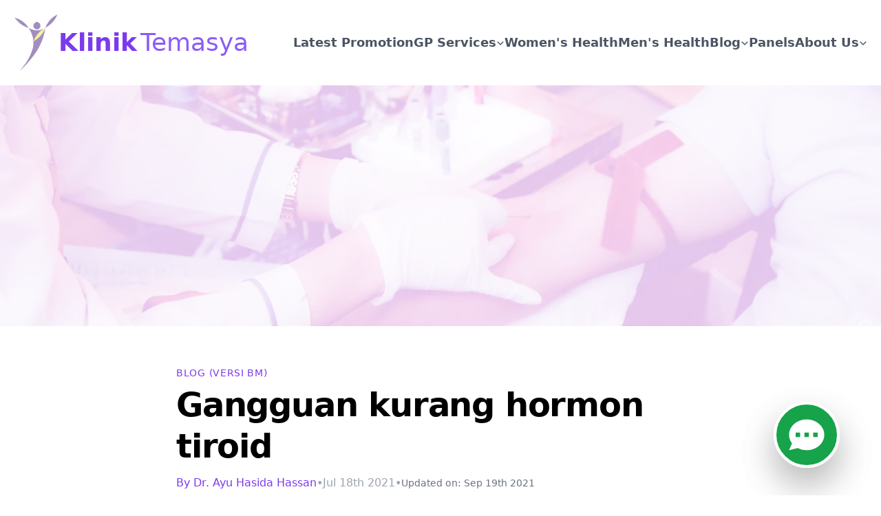

--- FILE ---
content_type: text/html; charset=utf-8
request_url: https://kliniktemasya.com/gangguan-kurang-hormon-tiroid/
body_size: 10152
content:
<!DOCTYPE html><html lang="en"><head><meta charset="utf-8"><meta http-equiv="X-UA-Compatible" content="IE=edge"><meta name="viewport" content="width=device-width,initial-scale=1"><title>Gangguan kurang hormon tiroid - Klinik Temasya</title><meta name="description" content="Gangguan kurang hormon tiroid - Klinik Temasya "><meta name="generator" content="Publii Open-Source CMS for Static Site"><link rel="canonical" href="https://kliniktemasya.com/gangguan-kurang-hormon-tiroid/"><link rel="alternate" type="application/atom+xml" href="https://kliniktemasya.com/feed.xml"><link rel="alternate" type="application/json" href="https://kliniktemasya.com/feed.json"><meta property="og:title" content="Gangguan kurang hormon tiroid"><meta property="og:image" content="https://kliniktemasya.com/media/posts/181/nguy-n-hi-p-2rNHliX6XHk-unsplash.jpg"><meta property="og:image:width" content="6000"><meta property="og:image:height" content="3428"><meta property="og:site_name" content="Klinik Temasya"><meta property="og:description" content="Gangguan kurang hormon tiroid - Klinik Temasya "><meta property="og:url" content="https://kliniktemasya.com/gangguan-kurang-hormon-tiroid/"><meta property="og:type" content="article"><meta name="twitter:card" content="summary"><meta name="twitter:site" content="@kliniktemasya"><meta name="twitter:title" content="Gangguan kurang hormon tiroid"><meta name="twitter:description" content="Gangguan kurang hormon tiroid - Klinik Temasya "><meta name="twitter:image" content="https://kliniktemasya.com/media/posts/181/nguy-n-hi-p-2rNHliX6XHk-unsplash.jpg"><link rel="shortcut icon" href="https://kliniktemasya.com/media/website/fav.ico" type="image/x-icon"><link rel="stylesheet" href="https://kliniktemasya.com/assets/css/style.css?v=62a6945d551180649e1c7a9e3fe9159f"><script type="application/ld+json">{"@context":"http://schema.org","@type":"Article","mainEntityOfPage":{"@type":"WebPage","@id":"https://kliniktemasya.com/gangguan-kurang-hormon-tiroid/"},"headline":"Gangguan kurang hormon tiroid","datePublished":"2021-07-18T18:41","dateModified":"2021-09-19T13:15","image":{"@type":"ImageObject","url":"https://kliniktemasya.com/media/posts/181/nguy-n-hi-p-2rNHliX6XHk-unsplash.jpg","height":3428,"width":6000},"description":"Gangguan kurang hormon tiroid - Klinik Temasya ","author":{"@type":"Person","name":"Dr. Ayu Hasida Hassan","url":"https://kliniktemasya.com/authors/dr-ayu-hasida-hassan/"},"publisher":{"@type":"Organization","name":"Dr. Ayu Hasida Hassan","logo":{"@type":"ImageObject","url":"https://kliniktemasya.com/media/website/logo-only4x-2-xl-2.webp","height":986,"width":761}}}</script><script async src="https://www.googletagmanager.com/gtag/js?id=G-G82G7GY494" type="2ea1503dc2db855375245c50-text/javascript"></script><script type="2ea1503dc2db855375245c50-text/javascript">window.dataLayer = window.dataLayer || [];
  function gtag(){dataLayer.push(arguments);}
  gtag('js', new Date());

  gtag('config', 'G-G82G7GY494');</script><script type="2ea1503dc2db855375245c50-text/javascript">(function(w,d,s,l,i){w[l]=w[l]||[];w[l].push({'gtm.start':new Date().getTime(),event:'gtm.js'});var f=d.getElementsByTagName(s)[0],j=d.createElement(s),dl=l!='dataLayer'?'&l='+l:'';j.async=true;j.src='https://www.googletagmanager.com/gtm.js?id='+i+dl;f.parentNode.insertBefore(j,f);})(window,document,'script','dataLayer','GTM-5LR6KXB2');</script><script async src="https://js.stripe.com/v3/buy-button.js" type="2ea1503dc2db855375245c50-text/javascript"></script><script type="2ea1503dc2db855375245c50-text/javascript">// This needs to be loaded at the head for the menu to work properly
         (function () {
         const closeOnClick = false;

         document.addEventListener("DOMContentLoaded", () => {
            // Mobile nav toggle
            const menuButton = document.getElementById("astronav-menu");
            menuButton && menuButton.addEventListener("click", toggleMobileNav);

            // Dropdown menus
            const dropdownMenus = document.querySelectorAll(".astronav-dropdown");
            dropdownMenus.forEach((menu) => {
               const button = menu.querySelector("button");
               button && button.addEventListener("click", (event) => toggleDropdownMenu(event, menu, dropdownMenus));

               // Handle Submenu Dropdowns
               const dropDownSubmenus = menu.querySelectorAll(".astronav-dropdown-submenu");

               dropDownSubmenus.forEach((submenu) => {
               const submenuButton = submenu.querySelector("button");
               submenuButton &&
                  submenuButton.addEventListener("click", (event) => {
                     event.stopImmediatePropagation();
                     toggleSubmenuDropdown(event, submenu);
                  });
               });
            });

            // Clicking away from dropdown will remove the dropdown class
            document.addEventListener("click", closeAllDropdowns);

            if (closeOnClick) {
               handleCloseOnClick();
            }
         });

         function toggleMobileNav() {
            [...document.querySelectorAll(".astronav-toggle")].forEach((el) => {
               el.classList.toggle("hidden");
            });
         }

         function toggleDropdownMenu(event, menu, dropdownMenus) {
            toggleMenu(menu);

            // Close one dropdown when selecting another
            Array.from(dropdownMenus)
               .filter((el) => el !== menu && !menu.contains(el))
               .forEach(closeMenu);

            event.stopPropagation();
         }

         function toggleSubmenuDropdown(event, submenu) {
            event.stopPropagation();
            toggleMenu(submenu);

            // Close sibling submenus at the same nesting level
            const siblingSubmenus = submenu.closest(".astronav-dropdown").querySelectorAll(".astronav-dropdown-submenu");
            Array.from(siblingSubmenus)
               .filter((el) => el !== submenu && !submenu.contains(el))
               .forEach(closeMenu);
         }

         function closeAllDropdowns(event) {
            const dropdownMenus = document.querySelectorAll(".dropdown-toggle");
            const dropdownParent = document.querySelectorAll(".astronav-dropdown, .astronav-dropdown-submenu");
            const isButtonInsideDropdown = [...document.querySelectorAll(".astronav-dropdown button, .astronav-dropdown-submenu button, #astronav-menu")].some((button) => button.contains(event.target));
            if (!isButtonInsideDropdown) {
               dropdownMenus.forEach((d) => {
               // if (!d.contains(event.target)) {
               d.classList.remove("open");
               d.removeAttribute("open");
               d.classList.add("hidden");
               // }
               });
               dropdownParent.forEach((d) => {
               d.classList.remove("open");
               d.removeAttribute("open");
               d.setAttribute("aria-expanded", "false");
               });
            }
         }

         function toggleMenu(menu) {
            menu.classList.toggle("open");
            const expanded = menu.getAttribute("aria-expanded") === "true";
            menu.setAttribute("aria-expanded", expanded ? "false" : "true");
            menu.hasAttribute("open") ? menu.removeAttribute("open") : menu.setAttribute("open", "");

            const dropdownToggle = menu.querySelector(".dropdown-toggle");
            const dropdownExpanded = dropdownToggle.getAttribute("aria-expanded");
            dropdownToggle.classList.toggle("hidden");
            dropdownToggle.setAttribute("aria-expanded", dropdownExpanded === "true" ? "false" : "true");
         }

         function closeMenu(menu) {
            menu.classList.remove("open");
            menu.removeAttribute("open");
            menu.setAttribute("aria-expanded", "false");
            const dropdownToggles = menu.querySelectorAll(".dropdown-toggle");
            dropdownToggles.forEach((toggle) => {
               toggle.classList.add("hidden");
               toggle.setAttribute("aria-expanded", "false");
            });
         }

         function handleCloseOnClick() {
            const navMenuItems = document.querySelector(".astronav-items");
            const navToggle = document.getElementById("astronav-menu");
            const navLink = navMenuItems && navMenuItems.querySelectorAll("a");

            const MenuIcons = navToggle.querySelectorAll(".astronav-toggle");

            navLink &&
               navLink.forEach((item) => {
               item.addEventListener("click", () => {
                  navMenuItems?.classList.add("hidden");
                  MenuIcons.forEach((el) => {
                     el.classList.toggle("hidden");
                  });
               });
               });
         }
         })();</script></head><body><div class="max-w-screen-xl mx-auto px-5"><header class="flex flex-col lg:flex-row justify-between items-center my-5"><div class="flex w-full lg:w-auto items-center justify-between"><a id="logo" href="https://kliniktemasya.com/"><img src="https://kliniktemasya.com/media/website/logo-only4x-2-xl-2.webp" alt="Klinik Temasya" class="h-25 w-25" height="65" width="65"> </a><a href="https://kliniktemasya.com/"><span class="font-bold text-4xl text-violet-600">Klinik</span> <span class="text-4xl text-violet-500">Temasya</span></a><div class="block lg:hidden"><button id="astronav-menu" aria-label="Toggle Menu"><svg fill="currentColor" class="w-4 h-4 text-gray-800" width="24" height="24" viewBox="0 0 20 20" xmlns="http://www.w3.org/2000/svg"><title>Toggle Menu</title><path class="astronav-close-icon astronav-toggle hidden" fill-rule="evenodd" clip-rule="evenodd" d="M18.278 16.864a1 1 0 01-1.414 1.414l-4.829-4.828-4.828 4.828a1 1 0 01-1.414-1.414l4.828-4.829-4.828-4.828a1 1 0 011.414-1.414l4.829 4.828 4.828-4.828a1 1 0 111.414 1.414l-4.828 4.829 4.828 4.828z"></path><path class="astronav-open-icon astronav-toggle" fill-rule="evenodd" d="M4 5h16a1 1 0 010 2H4a1 1 0 110-2zm0 6h16a1 1 0 010 2H4a1 1 0 010-2zm0 6h16a1 1 0 010 2H4a1 1 0 010-2z"></path></svg></button></div></div><nav class="astronav-items astronav-toggle hidden w-full lg:w-auto mt-2 lg:flex lg:mt-0 subpixel-antialiased text-lg font-semibold"><ul class="flex flex-col lg:flex-row lg:gap-3"><li><a href="https://kliniktemasya.com/medicalcheckup/" target="_self" class="py-1 text-gray-600 hover:text-violet-600">Latest Promotion</a></li><li class="relative"><menu class="astronav-dropdown group" aria-expanded="false"><button class="flex items-center gap-1 w-full lg:w-auto text-gray-600 hover:text-violet-600"><span>GP Services</span> <svg xmlns="http://www.w3.org/2000/svg" fill="none" viewBox="0 0 24 24" stroke-width="3" stroke="currentColor" class="w-3 h-3 mt-0.5 group-open:rotate-180"><path stroke-linecap="round" stroke-linejoin="round" d="M19.5 8.25l-7.5 7.5-7.5-7.5"></path></svg></button><div class="astronav-dropdown dropdown-toggle hidden" aria-expanded="false"><div class="lg:absolute w-full lg:w-48 z-10 lg:left-0 origin-top-left"><div class="px-3 lg:py-2 lg:bg-white lg:rounded-md lg:shadow lg:border flex flex-col"><nav class="astronav-items astronav-toggle hidden w-full lg:w-auto mt-2 lg:flex lg:mt-0 subpixel-antialiased text-lg font-semibold"><ul><li><a href="https://kliniktemasya.com/gp-services/" target="_self" class="py-1 text-gray-600 hover:text-violet-600">Primary Care</a></li><li><a href="https://kliniktemasya.com/ultrasound-services/" target="_self" class="py-1 text-gray-600 hover:text-violet-600">Ultrasound Scan</a></li><li><a href="https://kliniktemasya.com/medicalcheckup/" target="_self" class="py-1 text-gray-600 hover:text-violet-600">Health Screening</a></li></ul></nav></div></div></div></menu></li><li><a href="https://kliniktemasya.com/womens-health/" target="_self" class="py-1 text-gray-600 hover:text-violet-600">Women&#x27;s Health</a></li><li><a href="https://kliniktemasya.com/mens-health/" target="_self" class="py-1 text-gray-600 hover:text-violet-600">Men&#x27;s Health</a></li><li class="relative"><menu class="astronav-dropdown group" aria-expanded="false"><button class="flex items-center gap-1 w-full lg:w-auto text-gray-600 hover:text-violet-600"><span>Blog</span> <svg xmlns="http://www.w3.org/2000/svg" fill="none" viewBox="0 0 24 24" stroke-width="3" stroke="currentColor" class="w-3 h-3 mt-0.5 group-open:rotate-180"><path stroke-linecap="round" stroke-linejoin="round" d="M19.5 8.25l-7.5 7.5-7.5-7.5"></path></svg></button><div class="astronav-dropdown dropdown-toggle hidden" aria-expanded="false"><div class="lg:absolute w-full lg:w-48 z-10 lg:left-0 origin-top-left"><div class="px-3 lg:py-2 lg:bg-white lg:rounded-md lg:shadow lg:border flex flex-col"><nav class="astronav-items astronav-toggle hidden w-full lg:w-auto mt-2 lg:flex lg:mt-0 subpixel-antialiased text-lg font-semibold"><ul><li><a href="https://kliniktemasya.com/tags/primary-care-medicine/" target="_self" class="py-1 text-gray-600 hover:text-violet-600">Primary Care Medicine</a></li><li><a href="https://kliniktemasya.com/tags/womens-health/" target="_self" class="py-1 text-gray-600 hover:text-violet-600">Women&#x27;s Health</a></li><li><a href="https://kliniktemasya.com/tags/mens-health/" target="_self" class="py-1 text-gray-600 hover:text-violet-600">Men&#x27;s Health</a></li><li><a href="https://kliniktemasya.com/tags/sexually-transmitted-disease-std/" target="_self" class="py-1 text-gray-600 hover:text-violet-600">HIV and STD</a></li><li><a href="https://kliniktemasya.com/tags/sexual-health/" target="_self" class="py-1 text-gray-600 hover:text-violet-600">Sexual Health</a></li><li><a href="https://kliniktemasya.com/tags/skin-hair-and-nail-health/" target="_self" class="py-1 text-gray-600 hover:text-violet-600">Skin Hair &amp; Nail Health</a></li><li><a href="https://kliniktemasya.com/tags/mental-health/" target="_self" class="py-1 text-gray-600 hover:text-violet-600">Mental Health</a></li><li><a href="https://kliniktemasya.com/tags/blog-versi-bm/" target="_self" class="py-1 text-gray-600 hover:text-violet-600">BLOG (VERSI BM)</a></li><li><a href="https://kliniktemasya.com/tags/" title="explore-more" target="_self" class="py-1 text-gray-600 hover:text-violet-600">Explore</a></li></ul></nav></div></div></div></menu></li><li><a href="https://kliniktemasya.com/clinic-panels/" title="Clinik Panels" target="_self" class="py-1 text-gray-600 hover:text-violet-600">Panels</a></li><li class="relative"><menu class="astronav-dropdown group" aria-expanded="false"><button class="flex items-center gap-1 w-full lg:w-auto text-gray-600 hover:text-violet-600"><span>About Us</span> <svg xmlns="http://www.w3.org/2000/svg" fill="none" viewBox="0 0 24 24" stroke-width="3" stroke="currentColor" class="w-3 h-3 mt-0.5 group-open:rotate-180"><path stroke-linecap="round" stroke-linejoin="round" d="M19.5 8.25l-7.5 7.5-7.5-7.5"></path></svg></button><div class="astronav-dropdown dropdown-toggle hidden" aria-expanded="false"><div class="lg:absolute w-full lg:w-48 z-10 lg:left-0 origin-top-left"><div class="px-3 lg:py-2 lg:bg-white lg:rounded-md lg:shadow lg:border flex flex-col"><nav class="astronav-items astronav-toggle hidden w-full lg:w-auto mt-2 lg:flex lg:mt-0 subpixel-antialiased text-lg font-semibold"><ul><li><a href="https://kliniktemasya.com/about-us/" title="about-us" target="_self" class="py-1 text-gray-600 hover:text-violet-600">About Us</a></li><li><a href="https://kliniktemasya.com/contact-us/" title="Location" target="_self" class="py-1 text-gray-600 hover:text-violet-600">Location</a></li><li><a href="https://wa.link/eavrp6" title="contact-us" target="_blank" class="py-1 text-gray-600 hover:text-violet-600">WhatsApp Us</a></li><li><a href="https://kliniktemasya.com/careers/" title="Careers " target="_self" class="py-1 text-gray-600 hover:text-violet-600">Careers</a></li></ul></nav></div></div></div></menu></li></ul></nav></header></div><div class="relative bg-cover bg-center h-250 lg:h-350" style="background-image: url('https://kliniktemasya.com/media/posts/181/responsive/nguy-n-hi-p-2rNHliX6XHk-unsplash-xl.webp');
                        height:350px;
                        background-color: rgb(226, 192, 234);
                        background-blend-mode: screen;
                        display: flex;
                        flex-direction: column;"></div><main class="max-w-screen-xl mx-auto px-5"><article><header class="mx-auto max-w-3xl mt-14"><span class="text-violet-600 uppercase tracking-wider text-sm font-medium"><a href="https://kliniktemasya.com/tags/blog-versi-bm/" class="post__maintag">BLOG (Versi BM)</a></span><h1 class="text-4xl lg:text-5xl font-bold lg:tracking-tight mt-1 lg:leading-tight">Gangguan kurang hormon tiroid</h1><div class="flex gap-2 mt-3 items-center flex-wrap md:flex-nowrap"><span class="text-violet-600">By <a href="https://kliniktemasya.com/authors/dr-ayu-hasida-hassan/" rel="author" title="Dr. Ayu Hasida Hassan">Dr. Ayu Hasida Hassan</a> </span><span class="text-gray-400">•</span> <time class="text-gray-400" datetime="2021-07-18T18:41"><time datetime="2021-07-18T18:41">Jul 18th 2021 </time></time><span class="text-gray-400 hidden md:block">•</span><div class="w-full md:w-auto flex flex-wrap gap-3"><span class="text-sm text-gray-500">Updated on: <time datetime="2021-09-19T13:15">Sep 19th 2021</time></span></div></div><figure id="featured-image"><img src="https://kliniktemasya.com/media/posts/181/nguy-n-hi-p-2rNHliX6XHk-unsplash.jpg" srcset="https://kliniktemasya.com/media/posts/181/responsive/nguy-n-hi-p-2rNHliX6XHk-unsplash-xs.webp 300w, https://kliniktemasya.com/media/posts/181/responsive/nguy-n-hi-p-2rNHliX6XHk-unsplash-sm.webp 480w, https://kliniktemasya.com/media/posts/181/responsive/nguy-n-hi-p-2rNHliX6XHk-unsplash-md.webp 749w, https://kliniktemasya.com/media/posts/181/responsive/nguy-n-hi-p-2rNHliX6XHk-unsplash-xl.webp 1200w" sizes="(max-width: 1200px) 100vw, 1200px" loading="eager" height="3428" width="6000" alt="" class="w-full rounded-md mb-5 py-3"></figure></header><div id="post-entry" class="mx-auto prose prose-lg mt-6 max-w-3xl"><p>Gangguan kurang hormon tiroid adalah keadaan yang disebabkan kelenjar tiroid tidak aktif menyebabkan kurang penghasilan hormon tiroid yang dipanggil <em>thyroxine.</em> Rujuk pada artikel '<em>Gangguan hormon tiroid berlebihan' </em>mengenai kelenjar tiroid dan fungsi penting kesihatan tubuh</p><p>Gejala gangguan kurang hormon tiroid mungkin berbeza bergantung pada tahap kekurangan hormon tiroid dalam badan dan menjadi lebih teruk secara perlahan dan mungkin mengambil masa bertahun lamanya kerana simptom yang kurang jelas. Antara tanda dan gejala gangguan kurang hormon tiroid adalah:</p><ul class="postList"><li>Berat badan meningkat walaupun kurang selera makan atau porsi makanan sedikit menyebabkan berat badan sukar turun </li><li>Mudah penat, lemah dan lesu </li><li>Tidak menyukai cuaca atau keadaan sejuk, jari tangan dan kaki mudah sejuk</li><li class="graf graf--li">Muka sembab dan bengkak </li><li>Rambut gugur, 1/3 hujung alis kening gugur </li><li>Bengkak kelenjar tiroid (<em>goitre</em>)</li><li>Suara garau dan dalam </li><li>Sembelit </li><li>Kulit kering dan kasar</li><li>Gangguan kitaran haid - aliran haid menjadi berat, tidak kerap dan masalah kesuburan</li><li>Sakit sendi</li><li>Mudah lupa, sukar untuk fokus</li><li>Kerapuhan tulang, risko tulang patah</li><li>Gangguan mental seperti kemurungan, cepat marah</li><li>Nadi jantung berdenyut perlahan </li><li>Kebas dan sesemut pada tangan disebabkan  keadaan dipanggil <em>Carpal Tunnel Syndrome</em></li><li class="graf graf--li">Tekanan darah tinggi, kolesterol tinggi</li><li class="graf graf--li">Bengkak pada kaki</li></ul><p>Sebab lazim gangguan kurang hormon tiroid adalah penyakit yang dinamakan <em>Hashimoto thyroiditis </em>iaitu penyakit autoimun dimana terdapat radang kronik pada kelenjar tiroid menyebabkan penghasilan hormon tiroid berkurang dan kelenjar hormon menjadi tidak aktif. Ia lebih kerap berlaku pada golongan wanita pertengahan usia antara usia 40 ke 60 tahun tetapi ia juga berlaku pada semua peringkat umur, golongan lelaki dan kanak-kanak</p><p>Antara sebab lain gangguan kurang hormon tiroid adalah '<em>thyroiditis</em>' dimana terdapat radang akut pada kelenjar tiroid disebabkan faktor seperi kelahiran bayi, virus (dipanggil <em>subacute thyroiditis </em>menyebabkan kelenjar tiroid bengkak dan sangat sakit) serta ubat- ubatan (seperti terlebih dos ubat merawan gangguan hormon tiroid berlebihan). Gangguan hormon tiroid juga boleh berlaku disebabkan faktor genetik (<em>congenital hypothyroidsm</em>), pembedahan pembuangan kelenjar tiroid atau radioactive iodine (bagi merawat gangguan hormon tiroid berlebihan), kurang mineral iodine dan sejarah rawatan kanser pada bahagian tengkuk</p><p>Pengesahan gangguan hormon tiroid boleh dilakukan melalui ujian darah yang dipanggil thyroid function test (TFT) bagi memeriksa fungsi dan tahap hormon tiroid dalam badan. Doktor anda juga mungkin akan melakukan ujian atibodi dan imbasan pada kelenjar tiroid</p><p>Rawatan adalah dengan menggantikan hormon tiroid dengan hormon sintetik dimanakan <em>Levothyroxine</em>. Ini dapat menaikkan kembali tahap hormon tiroid dan fungsi badan yang normal</p><p>Jika anda mempunyai sebarang pertanyaan mengenai hormon tiroid dan inginkan melakukan ujian saringan ketidakseimbangan hormon, datanglah ke klinik kami untuk maklumat lanjut</p></div><nav id="post-navigation" class="flex flex-nowrap justify-center mx-auto max-w-3xl my-5"><a href="https://kliniktemasya.com/anemia-kekurangan-zat-besi/" rel="prev" class="bg-fuchsia-100 mx-2 px-5 py-3 rounded-md hover:bg-fuchsia-200 transition">&larr; Previous (Bahaya kurang darah (anaemia)) </a><a href="https://kliniktemasya.com/gangguan-hormon-tiroid-berlebihan/" rel="next" class="bg-fuchsia-100 mx-2 px-5 py-3 rounded-md hover:bg-fuchsia-200 transition">Next (Gangguan hormon tiroid berlebihan) &rarr;</a></nav></article></main><div class="px-6 py-6 bg-purple-700 dark:bg-gray-800 mt-5 md:py-12 md:px-12 lg:py-16 lg:px-16 xl:flex xl:items-center"><div class="max-w-screen-xl mx-auto"><h2 class="text-2xl font-extrabold leading-8 tracking-tight text-white sm:text-3xl sm:leading-9">Get the Care You Deserve. Make Your Appointment Today</h2><p class="max-w-3xl mt-3 text-lg leading-6 text-indigo-200">We focus on you. Schedule today to experience healthcare that's tailored to your needs.</p></div><div class="max-w-screen-xl mx-auto mt-8 sm:w-full sm:max-w-md xl:mt-0 xl:ml-8"><div class="mt-3 rounded-md shadow sm:mt-0 sm:ml-3 sm:flex-shrink-0"><button class="flex items-center justify-center w-full px-5 py-3 text-base font-medium leading-6 text-white transition duration-150 ease-in-out bg-purple-500 border border-transparent rounded-md hover:bg-purple-400 focus:outline-none focus:bg-purple-400"><a href="https://api.whatsapp.com/send?phone=60182322528" target="_blank" rel="nofollow noopener noreferrer">Contact Us Today!</a></button></div></div></div><div id="related-posts" class="mx-auto max-w-3 m5 bg-gray-100 px-4 py-10 sm:px-6 lg:px-8"><ul class="grid gap-5 max-w-4xl mx-auto"><h2 class="text-3xl font-semibold leading-snug tracking-tight mt-1">Related Posts:</h2><li><div class="grid md:grid-cols-2 gap-5 md:gap-10 items-center"><a href="https://kliniktemasya.com/kencing-manis-diabetes-jenis-2/"><img src="https://kliniktemasya.com/media/posts/34/mathilde-langevin-Q5xjxSfs1Lk-unsplash.jpg" srcset="https://kliniktemasya.com/media/posts/34/responsive/mathilde-langevin-Q5xjxSfs1Lk-unsplash-xs.webp 300w, https://kliniktemasya.com/media/posts/34/responsive/mathilde-langevin-Q5xjxSfs1Lk-unsplash-sm.webp 480w, https://kliniktemasya.com/media/posts/34/responsive/mathilde-langevin-Q5xjxSfs1Lk-unsplash-md.webp 749w, https://kliniktemasya.com/media/posts/34/responsive/mathilde-langevin-Q5xjxSfs1Lk-unsplash-xl.webp 1200w" sizes="(max-width: 1200px) 100vw, 1200px" loading="lazy" height="3186" width="2275" alt="" class="object-cover object-top max-h-96 w-full rounded-md"></a><article><h3 class="text-3xl font-semibold leading-snug tracking-tight mt-1"><a href="https://kliniktemasya.com/kencing-manis-diabetes-jenis-2/">Kencing manis (diabetes jenis 2)</a></h3><span class="prose prose-lg">Penyakit kencing manis adalah penyakit kronik yang disebabkan oleh badan tidak dapat menghasilkan insulin yang mencukupi, atau tidak dapat menggunakan insulin dengan betul. Insulin ialah&hellip;</span></article></div></li><li><div class="grid md:grid-cols-2 gap-5 md:gap-10 items-center"><a href="https://kliniktemasya.com/tekanan-darah-tinggi-hipertensi/"><img src="https://kliniktemasya.com/media/posts/32/amoon-ra-n8vDuIpGb0c-unsplash.jpg" srcset="https://kliniktemasya.com/media/posts/32/responsive/amoon-ra-n8vDuIpGb0c-unsplash-xs.webp 300w, https://kliniktemasya.com/media/posts/32/responsive/amoon-ra-n8vDuIpGb0c-unsplash-sm.webp 480w, https://kliniktemasya.com/media/posts/32/responsive/amoon-ra-n8vDuIpGb0c-unsplash-md.webp 749w, https://kliniktemasya.com/media/posts/32/responsive/amoon-ra-n8vDuIpGb0c-unsplash-xl.webp 1200w" sizes="(max-width: 1200px) 100vw, 1200px" loading="lazy" height="5184" width="3456" alt="" class="object-cover object-top max-h-96 w-full rounded-md"></a><article><h3 class="text-3xl font-semibold leading-snug tracking-tight mt-1"><a href="https://kliniktemasya.com/tekanan-darah-tinggi-hipertensi/">Tekanan darah tinggi (Hipertensi) </a></h3><span class="prose prose-lg">Tekanan darah tinggi atau hipertensi adalah risiko kesihatan besar dan seramai 1 daripada 3 rakyat Malaysia yang berumur 18 tahun keatas menghidapi masalah tekanan darah&hellip;</span></article></div></li><li><div class="grid md:grid-cols-2 gap-5 md:gap-10 items-center"><a href="https://kliniktemasya.com/jangkitan-kulat-di-vagina/"><img src="https://kliniktemasya.com/media/posts/22/alexandra-gorn-smuS_jUZa9I-unsplash.jpg" srcset="https://kliniktemasya.com/media/posts/22/responsive/alexandra-gorn-smuS_jUZa9I-unsplash-xs.webp 300w, https://kliniktemasya.com/media/posts/22/responsive/alexandra-gorn-smuS_jUZa9I-unsplash-sm.webp 480w, https://kliniktemasya.com/media/posts/22/responsive/alexandra-gorn-smuS_jUZa9I-unsplash-md.webp 749w, https://kliniktemasya.com/media/posts/22/responsive/alexandra-gorn-smuS_jUZa9I-unsplash-xl.webp 1200w" sizes="(max-width: 1200px) 100vw, 1200px" loading="lazy" height="4016" width="4016" alt="" class="object-cover object-top max-h-96 w-full rounded-md"></a><article><h3 class="text-3xl font-semibold leading-snug tracking-tight mt-1"><a href="https://kliniktemasya.com/jangkitan-kulat-di-vagina/">Jangkitan kulat di vagina</a></h3><span class="prose prose-lg">Apakah gejala jangkitan kulat divagina? Jangkitan kulat di vagina atau 'vaginal candidiasis' sangat lazim terjadi pada wanita. Ia menyebabkan kegatalan dibahagian faraj and vagina terutama&hellip;</span></article></div></li></ul></div><div class="max-w-screen-xl mx-auto px-5"></div><footer><nav class="astronav-items astronav-toggle hidden w-full lg:w-auto mt-2 lg:flex lg:mt-0 subpixel-antialiased text-lg font-semibold"><ul class="flex flex-col lg:flex-row lg:gap-3"></ul></nav></footer><script async src="https://kliniktemasya.com/assets/js/scripts.js?v=d41d8cd98f00b204e9800998ecf8427e" type="2ea1503dc2db855375245c50-text/javascript"></script><script type="2ea1503dc2db855375245c50-text/javascript">var images = document.querySelectorAll('img[loading]');

   for (var i = 0; i < images.length; i++) {
      if (images[i].complete) {
            images[i].classList.add('is-loaded');
      } else {
            images[i].addEventListener('load', function () {
               this.classList.add('is-loaded');
            }, false);
      }
   }</script><script type="2ea1503dc2db855375245c50-text/javascript">function goToTop() {
      window.scrollTo({ top: 0, behavior: 'smooth' });
   }</script><div class="relative"><a href="https://api.whatsapp.com/send?phone=60182322528" target="_blank"><button class="z-20 text-white flex flex-col shrink-0 grow-0 justify-around fixed bottom-0 right-0 right-5 rounded-lg mr-1 mb-5 lg:mr-5 lg:mb-5 xl:mr-10 xl:mb-10 drop-shadow-2xl hover:text-gray-300"><div class="p-3 rounded-full border-4 border-white bg-green-500 bg-green-600"><svg class="w-10 h-10 lg:w-12 lg:h-12 xl:w-16 xl:h-16" fill="currentColor" viewBox="0 0 20 20" xmlns="http://www.w3.org/2000/svg"><path fill-rule="evenodd" d="M18 10c0 3.866-3.582 7-8 7a8.841 8.841 0 01-4.083-.98L2 17l1.338-3.123C2.493 12.767 2 11.434 2 10c0-3.866 3.582-7 8-7s8 3.134 8 7zM7 9H5v2h2V9zm8 0h-2v2h2V9zM9 9h2v2H9V9z" clip-rule="evenodd"></path></svg></div><span class="sr-only">WhatsApp</span></button></a></div><div class="relative"><a href="https://api.whatsapp.com/send?phone=60182322528" target="_blank"><button class="z-20 text-white flex flex-col shrink-0 grow-0 justify-around fixed bottom-0 right-0 right-5 rounded-lg mr-1 mb-5 lg:mr-5 lg:mb-5 xl:mr-10 xl:mb-10 drop-shadow-2xl hover:text-gray-300"><div class="p-3 rounded-full border-4 border-white bg-green-500 bg-green-600"><svg class="w-10 h-10 lg:w-12 lg:h-12 xl:w-16 xl:h-16" fill="currentColor" viewBox="0 0 20 20" xmlns="http://www.w3.org/2000/svg"><path fill-rule="evenodd" d="M18 10c0 3.866-3.582 7-8 7a8.841 8.841 0 01-4.083-.98L2 17l1.338-3.123C2.493 12.767 2 11.434 2 10c0-3.866 3.582-7 8-7s8 3.134 8 7zM7 9H5v2h2V9zm8 0h-2v2h2V9zM9 9h2v2H9V9z" clip-rule="evenodd"></path></svg></div><span class="sr-only">WhatsApp</span></button></a></div><footer class="bg-white mt-5"><div class="container mx-auto max-w-screen-xl px-4 pb-6 pt-8 sm:px-6 lg:px-8"><div class="grid grid-cols-1 gap-8 lg:grid-cols-3"><div><div class="flex justify-center text-violet-600 sm:justify-start"><a href="https://kliniktemasya.com/"><img src="https://kliniktemasya.com/media/website/logo-only4x-2-xl-2.webp" alt="Klinik Temasya" height="35" width="35" class="object-contain object-center h-35 w-35"> </a><a href="https://kliniktemasya.com/"><span class="font-bold text-4xl text-violet-600">Klinik</span> <span class="text-4xl text-violet-500">Temasya</span></a></div><div class="mt-6 max-w-md text-center leading-relaxed text-gray-500 sm:max-w-xs sm:text-left"><p>B1-G-09, Perniagaan Temasya 8</p><p>Jalan Doktor U1/67, Seksyen U1</p><p>40150 Shah Alam, Selangor</p><a class="flex items-center justify-center gap-1.5" href="https://www.google.com/maps/dir//Klinik+Temasya+B1-G-09,+Perniagaan+Temasya+8+Jln+Doktor+U1%2F67+Hicom-glenmarie+Industrial+Park,+40150+Shah+Alam,+Selangor/@3.0932968,101.5865128,16z/data=!4m8!4m7!1m0!1m5!1m1!1s0x31cc4d8b54b610ff:0xe5d197529c28377b!2m2!1d101.5865128!2d3.0932968"><svg xmlns="http://www.w3.org/2000/svg" class="h-5 w-5 shrink-0 text-gray-900" fill="none" viewBox="0 0 24 24" stroke="currentColor" stroke-width="2"><path stroke-linecap="round" stroke-linejoin="round" d="M17.657 16.657L13.414 20.9a1.998 1.998 0 01-2.827 0l-4.244-4.243a8 8 0 1111.314 0z"/><path stroke-linecap="round" stroke-linejoin="round" d="M15 11a3 3 0 11-6 0 3 3 0 016 0z"/></svg> <span class="shrink sm:shrink md:flex-1 lg:flex-1 text-violet-700">Google Map Location</span></a></div><ul class="mt-8 flex justify-center gap-6 sm:justify-start md:gap-8"><li><a href="https://www.facebook.com/kliniktemasya/" rel="noreferrer" target="_blank" class="text-violet-700 transition hover:text-violet-700/75"><span class="sr-only">Facebook</span> <svg class="h-6 w-6" fill="currentColor" viewBox="0 0 24 24" aria-hidden="true"><path fill-rule="evenodd" d="M22 12c0-5.523-4.477-10-10-10S2 6.477 2 12c0 4.991 3.657 9.128 8.438 9.878v-6.987h-2.54V12h2.54V9.797c0-2.506 1.492-3.89 3.777-3.89 1.094 0 2.238.195 2.238.195v2.46h-1.26c-1.243 0-1.63.771-1.63 1.562V12h2.773l-.443 2.89h-2.33v6.988C18.343 21.128 22 16.991 22 12z" clip-rule="evenodd"/></svg></a></li><li><a href="https://www.instagram.com/kliniktemasya" rel="noreferrer" target="_blank" class="text-violet-700 transition hover:text-violet-700/75"><span class="sr-only">Instagram</span> <svg class="h-6 w-6" fill="currentColor" viewBox="0 0 24 24" aria-hidden="true"><path fill-rule="evenodd" d="M12.315 2c2.43 0 2.784.013 3.808.06 1.064.049 1.791.218 2.427.465a4.902 4.902 0 011.772 1.153 4.902 4.902 0 011.153 1.772c.247.636.416 1.363.465 2.427.048 1.067.06 1.407.06 4.123v.08c0 2.643-.012 2.987-.06 4.043-.049 1.064-.218 1.791-.465 2.427a4.902 4.902 0 01-1.153 1.772 4.902 4.902 0 01-1.772 1.153c-.636.247-1.363.416-2.427.465-1.067.048-1.407.06-4.123.06h-.08c-2.643 0-2.987-.012-4.043-.06-1.064-.049-1.791-.218-2.427-.465a4.902 4.902 0 01-1.772-1.153 4.902 4.902 0 01-1.153-1.772c-.247-.636-.416-1.363-.465-2.427-.047-1.024-.06-1.379-.06-3.808v-.63c0-2.43.013-2.784.06-3.808.049-1.064.218-1.791.465-2.427a4.902 4.902 0 011.153-1.772A4.902 4.902 0 015.45 2.525c.636-.247 1.363-.416 2.427-.465C8.901 2.013 9.256 2 11.685 2h.63zm-.081 1.802h-.468c-2.456 0-2.784.011-3.807.058-.975.045-1.504.207-1.857.344-.467.182-.8.398-1.15.748-.35.35-.566.683-.748 1.15-.137.353-.3.882-.344 1.857-.047 1.023-.058 1.351-.058 3.807v.468c0 2.456.011 2.784.058 3.807.045.975.207 1.504.344 1.857.182.466.399.8.748 1.15.35.35.683.566 1.15.748.353.137.882.3 1.857.344 1.054.048 1.37.058 4.041.058h.08c2.597 0 2.917-.01 3.96-.058.976-.045 1.505-.207 1.858-.344.466-.182.8-.398 1.15-.748.35-.35.566-.683.748-1.15.137-.353.3-.882.344-1.857.048-1.055.058-1.37.058-4.041v-.08c0-2.597-.01-2.917-.058-3.96-.045-.976-.207-1.505-.344-1.858a3.097 3.097 0 00-.748-1.15 3.098 3.098 0 00-1.15-.748c-.353-.137-.882-.3-1.857-.344-1.023-.047-1.351-.058-3.807-.058zM12 6.865a5.135 5.135 0 110 10.27 5.135 5.135 0 010-10.27zm0 1.802a3.333 3.333 0 100 6.666 3.333 3.333 0 000-6.666zm5.338-3.205a1.2 1.2 0 110 2.4 1.2 1.2 0 010-2.4z" clip-rule="evenodd"/></svg></a></li><li><a href="https://twitter.com/kliniktemasya" rel="noreferrer" target="_blank" class="text-violet-700 transition hover:text-violet-700/75"><span class="sr-only">Twitter</span> <svg class="h-6 w-6" fill="currentColor" viewBox="0 0 24 24" aria-hidden="true"><path d="M8.29 20.251c7.547 0 11.675-6.253 11.675-11.675 0-.178 0-.355-.012-.53A8.348 8.348 0 0022 5.92a8.19 8.19 0 01-2.357.646 4.118 4.118 0 001.804-2.27 8.224 8.224 0 01-2.605.996 4.107 4.107 0 00-6.993 3.743 11.65 11.65 0 01-8.457-4.287 4.106 4.106 0 001.27 5.477A4.072 4.072 0 012.8 9.713v.052a4.105 4.105 0 003.292 4.022 4.095 4.095 0 01-1.853.07 4.108 4.108 0 003.834 2.85A8.233 8.233 0 012 18.407a11.616 11.616 0 006.29 1.84"/></svg></a></li></ul></div><div class="grid grid-cols-1 gap-8 sm:grid-cols-2 md:grid-cols-4 lg:col-span-2"><div class="text-center sm:text-left text-gray-900"><p class="text-lg font-medium text-violet-600">Opening Times</p><div class="mt-8 space-y-4 text-sm"><p>Monday to Friday:</p><p>9:00am to 8.00 pm</p><p>(1pm 1 hour break)</p><p>Saturday:</p><p>9:00am to 1:00pm</p><p>Closed on Sunday</p></div></div><div class="text-center sm:text-left"><p class="text-lg font-medium text-violet-600">Our Services</p><ul class="mt-8 space-y-4 text-sm"><li><a class="text-gray-700 transition hover:text-violet-700/75" href="/gp-services">GP Service</a></li><li><a class="text-gray-700 transition hover:text-violet-700/75" href="/womens-health">Women&apos;s Health</a></li><li><a class="text-gray-700 transition hover:text-violet-700/75" href="/mens-health">Men&apos;s Health</a></li><li><a class="text-gray-700 transition hover:text-violet-700/75" href="/medicalcheckup">Health Screening</a></li><li><a class="text-gray-700 transition hover:text-violet-700/75" href="/ultrasound-services">Ultrasound Scanning</a></li></ul></div><div class="text-center sm:text-left"><p class="text-lg font-medium text-violet-600">Links</p><ul class="mt-8 space-y-4 text-sm"><li><a class="text-gray-700 transition hover:text-violet-700/75" href="/about-us">About Us</a></li><li><a class="text-gray-700 transition hover:text-violet-700/75" href="/medicalcheckup">Latest Promotion</a></li><li><a class="text-gray-700 transition hover:text-violet-700/75" href="/tags">Explore Blog</a></li><li><a class="text-gray-700 transition hover:text-violet-700/75" href="/careers">Careers</a></li></ul></div><div class="text-center sm:text-left"><p class="text-lg font-medium text-violet-600">Contact Us</p><ul class="mt-8 space-y-4 text-sm"><li><a class="flex items-center justify-center gap-1.5" href="/cdn-cgi/l/email-protection#b7d6c4dcf7dcdbded9dedcc3d2dad6c4ced699d4d8da"><svg xmlns="http://www.w3.org/2000/svg" class="h-5 w-5 shrink-0 text-gray-900" fill="none" viewBox="0 0 24 24" stroke="currentColor" stroke-width="2"><path stroke-linecap="round" stroke-linejoin="round" d="M3 8l7.89 5.26a2 2 0 002.22 0L21 8M5 19h14a2 2 0 002-2V7a2 2 0 00-2-2H5a2 2 0 00-2 2v10a2 2 0 002 2z"/></svg> <span class="flex-1 text-gray-700 hover:text-violet-700"><span class="__cf_email__" data-cfemail="4e2f3d250e2522272027253a2b232f3d372f602d2123">[email&#160;protected]</span></span></a></li><li><a class="flex items-center justify-center gap-1.5 ltr:sm:justify-start rtl:sm:justify-end" href="tel:03-50375368"><svg xmlns="http://www.w3.org/2000/svg" class="h-5 w-5 shrink-0 text-gray-900" fill="none" viewBox="0 0 24 24" stroke="currentColor" stroke-width="2"><path stroke-linecap="round" stroke-linejoin="round" d="M3 5a2 2 0 012-2h3.28a1 1 0 01.948.684l1.498 4.493a1 1 0 01-.502 1.21l-2.257 1.13a11.042 11.042 0 005.516 5.516l1.13-2.257a1 1 0 011.21-.502l4.493 1.498a1 1 0 01.684.949V19a2 2 0 01-2 2h-1C9.716 21 3 14.284 3 6V5z"/></svg> <span class="flex-1 text-gray-700 hover:text-violet-700">03-50375368</span></a></li><li><a class="flex items-center justify-center gap-1.5 ltr:sm:justify-start rtl:sm:justify-end" href="https://www.google.com/maps/dir//Klinik+Temasya+B1-G-09,+Perniagaan+Temasya+8+Jln+Doktor+U1%2F67+Hicom-glenmarie+Industrial+Park,+40150+Shah+Alam,+Selangor/@3.0932968,101.5865128,16z/data=!4m8!4m7!1m0!1m5!1m1!1s0x31cc4d8b54b610ff:0xe5d197529c28377b!2m2!1d101.5865128!2d3.0932968"><svg xmlns="http://www.w3.org/2000/svg" class="h-5 w-5 shrink-0 text-gray-900" fill="none" viewBox="0 0 24 24" stroke="currentColor" stroke-width="2"><path stroke-linecap="round" stroke-linejoin="round" d="M17.657 16.657L13.414 20.9a1.998 1.998 0 01-2.827 0l-4.244-4.243a8 8 0 1111.314 0z"/><path stroke-linecap="round" stroke-linejoin="round" d="M15 11a3 3 0 11-6 0 3 3 0 016 0z"/></svg> <span class="flex-1 text-gray-700 hover:text-violet-700">Google Map Location</span></a></li></ul></div></div></div><div class="mt-12 border-t border-gray-100 pt-6"><div class="text-center sm:flex sm:justify-between sm:text-left"><p class="text-sm text-gray-500"><span class="block sm:inline">DR. AYU & PARTNERS PLT (202104001643 (LLP0028273-LGN)) </span><a onclick="if (!window.__cfRLUnblockHandlers) return false; goToTop();" class="inline-block text-violet-600 underline transition hover:text-violet-600/75" href="#" data-cf-modified-2ea1503dc2db855375245c50-="">Back To Top</a></p><p class="my-5 text-sm text-gray-500 sm:order-first sm:mt-0">ALL RIGHTS RESERVED &copy; 2023 KLINIK TEMASYA</p></div></div></div></footer><!-- Cloudflare Pages Analytics --><script data-cfasync="false" src="/cdn-cgi/scripts/5c5dd728/cloudflare-static/email-decode.min.js"></script><script defer src='https://static.cloudflareinsights.com/beacon.min.js' data-cf-beacon='{"token": "acab40b1ac2048109f0669f0f2cb4d89"}' type="2ea1503dc2db855375245c50-text/javascript"></script><!-- Cloudflare Pages Analytics --><script src="/cdn-cgi/scripts/7d0fa10a/cloudflare-static/rocket-loader.min.js" data-cf-settings="2ea1503dc2db855375245c50-|49" defer></script><script defer src="https://static.cloudflareinsights.com/beacon.min.js/vcd15cbe7772f49c399c6a5babf22c1241717689176015" integrity="sha512-ZpsOmlRQV6y907TI0dKBHq9Md29nnaEIPlkf84rnaERnq6zvWvPUqr2ft8M1aS28oN72PdrCzSjY4U6VaAw1EQ==" data-cf-beacon='{"version":"2024.11.0","token":"4e955db67faf4f41882cb1a2dc4eeef1","r":1,"server_timing":{"name":{"cfCacheStatus":true,"cfEdge":true,"cfExtPri":true,"cfL4":true,"cfOrigin":true,"cfSpeedBrain":true},"location_startswith":null}}' crossorigin="anonymous"></script>
</body></html>